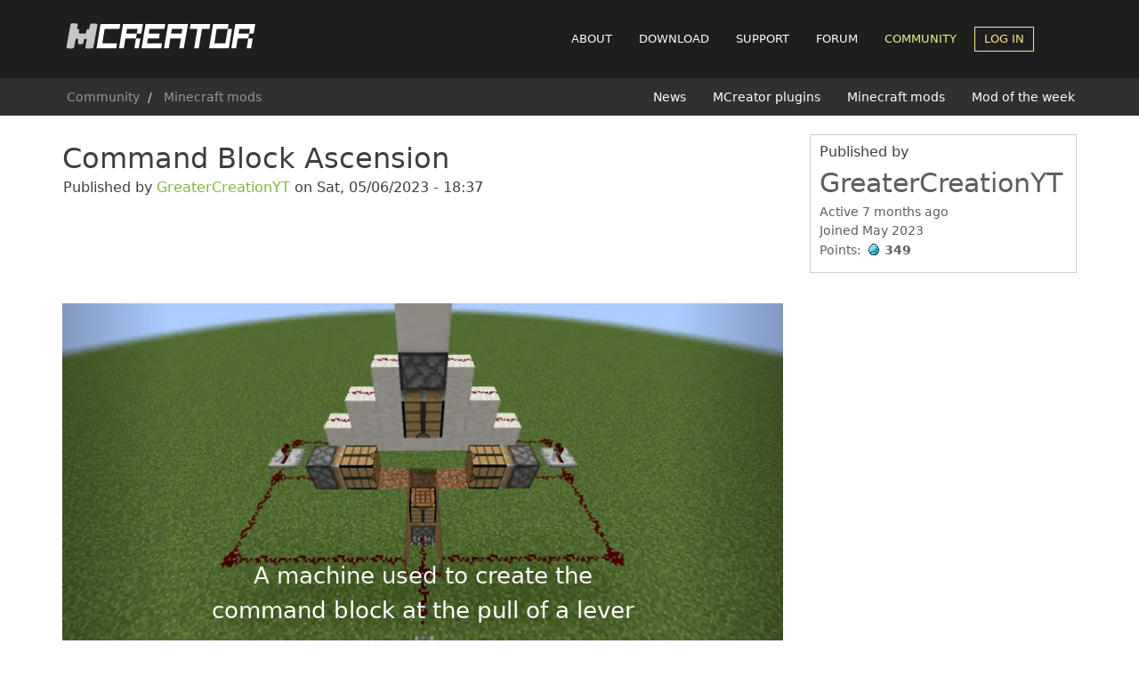

--- FILE ---
content_type: text/html; charset=UTF-8
request_url: https://mcreator.net/comment/231944
body_size: 26461
content:
<!DOCTYPE html>
<html  lang="en" dir="ltr">
  <head>
        <link rel="preconnect" href="https://cdn.mcreator.net" crossorigin>
        <link rel="preconnect" href="https://pagead2.googlesyndication.com" crossorigin>
    <link rel="preconnect" href="https://googleads.g.doubleclick.net" crossorigin>

    
    <meta charset="utf-8" />
<script async>!function(){var e=window.location.hostname,t=document.createElement("script"),n=document.getElementsByTagName("script")[0],a="https://cmp.inmobi.com".concat("/choice/","MH8trVM4TdTZW","/",e,"/choice.js?tag_version=V3"),p=0;t.async=!0,t.type="text/javascript",t.src=a,n.parentNode.insertBefore(t,n),function(){for(var e,t="__tcfapiLocator",n=[],a=window;a;){try{if(a.frames[t]){e=a;break}}catch(e){}if(a===window.top)break;a=a.parent}e||(!function e(){var n=a.document,p=!!a.frames[t];if(!p)if(n.body){var s=n.createElement("iframe");s.style.cssText="display:none",s.name=t,n.body.appendChild(s)}else setTimeout(e,5);return!p}(),a.__tcfapi=function(){var e,t=arguments;if(!t.length)return n;if("setGdprApplies"===t[0])t.length>3&&2===t[2]&&"boolean"==typeof t[3]&&(e=t[3],"function"==typeof t[2]&&t[2]("set",!0));else if("ping"===t[0]){var a={gdprApplies:e,cmpLoaded:!1,cmpStatus:"stub"};"function"==typeof t[2]&&t[2](a)}else"init"===t[0]&&"object"==typeof t[3]&&(t[3]=Object.assign(t[3],{tag_version:"V3"})),n.push(t)},a.addEventListener("message",(function(e){var t="string"==typeof e.data,n={};try{n=t?JSON.parse(e.data):e.data}catch(e){}var a=n.__tcfapiCall;a&&window.__tcfapi(a.command,a.version,(function(n,p){var s={__tcfapiReturn:{returnValue:n,success:p,callId:a.callId}};t&&(s=JSON.stringify(s)),e&&e.source&&e.source.postMessage&&e.source.postMessage(s,"*")}),a.parameter)}),!1))}(),function(){const e=["2:tcfeuv2","6:uspv1","7:usnatv1","8:usca","9:usvav1","10:uscov1","11:usutv1","12:usctv1"];window.__gpp_addFrame=function(e){if(!window.frames[e])if(document.body){var t=document.createElement("iframe");t.style.cssText="display:none",t.name=e,document.body.appendChild(t)}else window.setTimeout(window.__gpp_addFrame,10,e)},window.__gpp_stub=function(){var t=arguments;if(__gpp.queue=__gpp.queue||[],__gpp.events=__gpp.events||[],!t.length||1==t.length&&"queue"==t[0])return __gpp.queue;if(1==t.length&&"events"==t[0])return __gpp.events;var n=t[0],a=t.length>1?t[1]:null,p=t.length>2?t[2]:null;if("ping"===n)a({gppVersion:"1.1",cmpStatus:"stub",cmpDisplayStatus:"hidden",signalStatus:"not ready",supportedAPIs:e,cmpId:10,sectionList:[],applicableSections:[-1],gppString:"",parsedSections:{}},!0);else if("addEventListener"===n){"lastId"in __gpp||(__gpp.lastId=0),__gpp.lastId++;var s=__gpp.lastId;__gpp.events.push({id:s,callback:a,parameter:p}),a({eventName:"listenerRegistered",listenerId:s,data:!0,pingData:{gppVersion:"1.1",cmpStatus:"stub",cmpDisplayStatus:"hidden",signalStatus:"not ready",supportedAPIs:e,cmpId:10,sectionList:[],applicableSections:[-1],gppString:"",parsedSections:{}}},!0)}else if("removeEventListener"===n){for(var i=!1,o=0;o<__gpp.events.length;o++)if(__gpp.events[o].id==p){__gpp.events.splice(o,1),i=!0;break}a({eventName:"listenerRemoved",listenerId:p,data:i,pingData:{gppVersion:"1.1",cmpStatus:"stub",cmpDisplayStatus:"hidden",signalStatus:"not ready",supportedAPIs:e,cmpId:10,sectionList:[],applicableSections:[-1],gppString:"",parsedSections:{}}},!0)}else"hasSection"===n?a(!1,!0):"getSection"===n||"getField"===n?a(null,!0):__gpp.queue.push([].slice.apply(t))},window.__gpp_msghandler=function(e){var t="string"==typeof e.data;try{var n=t?JSON.parse(e.data):e.data}catch(e){n=null}if("object"==typeof n&&null!==n&&"__gppCall"in n){var a=n.__gppCall;window.__gpp(a.command,(function(n,p){var s={__gppReturn:{returnValue:n,success:p,callId:a.callId}};e.source.postMessage(t?JSON.stringify(s):s,"*")}),"parameter"in a?a.parameter:null,"version"in a?a.version:"1.1")}},"__gpp"in window&&"function"==typeof window.__gpp||(window.__gpp=window.__gpp_stub,window.addEventListener("message",window.__gpp_msghandler,!1),window.__gpp_addFrame("__gppLocator"))}();var s=function(){var e=arguments;typeof window.__uspapi!==s&&setTimeout((function(){void 0!==window.__uspapi&&window.__uspapi.apply(window.__uspapi,e)}),500)};if(void 0===window.__uspapi){window.__uspapi=s;var i=setInterval((function(){p++,window.__uspapi===s&&p<3?console.warn("USP is not accessible"):clearInterval(i)}),6e3)}}();</script>
<meta name="description" content="This mod is partnered with Kinetic Hosting! Kinetic Hosting is an online server hosting platform that supports a variety of games, including Minecraft! Hosting your very own server is as cheap as 4 dollars!You can even get a discount using my code: GreaterCYT for 15% off your first month using the service!Be sure to enjoy your new server." />
<meta name="abstract" content="MCreator is open source software used to make Minecraft Java Edition mods, Bedrock Edition Add-Ons, resource packs, and data packs using an intuitive easy-to-learn interface or with an integrated code editor. It is used worldwide by Minecraft players, mod developers, for education and by STEM workshops." />
<meta name="keywords" content="mod maker,minecraft mod maker,game server,game design,mods,free download,mod maker,mod download,minecraft forge,computer games" />
<meta name="viewport" content="width=device-width, initial-scale=1.0" />
<script async src="//cdn.mcreator.net/sites/default/files/google_analytics/gtag.js?t94m61"></script>
<script>window.dataLayer = window.dataLayer || [];function gtag(){dataLayer.push(arguments)};gtag("js", new Date());gtag("set", "developer_id.dMDhkMT", true);gtag("config", "G-ZHWV4L0SPX", {"groups":"default","page_placeholder":"PLACEHOLDER_page_location","allow_ad_personalization_signals":false});</script>
<script>var ct_check_js_val = '8cf13302febdeae7aa69edc902bfda2c';var drupal_ac_antibot_cookie_value = 'c4791310e78e9840aa66ca045c0e76762d33cbd8d528c26e6b6635ea99491569';var ct_use_cookies = 1;var ct_use_alt_cookies = 0;var ct_capture_buffer = 0;var ct_use_bot_detector = 1;</script>
<script type="application/ld+json">{
    "@context": "https://schema.org",
    "@graph": [
        {
            "@type": "WebPage",
            "@id": "https://mcreator.net/modification/96798/command-block-ascension",
            "description": "This mod is partnered with Kinetic Hosting!\nKinetic Hosting is an online server hosting platform that supports a variety of games, including Minecraft!\nHosting your very own server is as cheap as 4 dollars!You can even get a discount using my code: GreaterCYT for 15% off your first month using the service!Be sure to enjoy your new server."
        }
    ]
}</script>
<link rel="icon" href="//cdn.mcreator.net/themes/mcreator/favicon.ico" type="image/vnd.microsoft.icon" />
<link rel="canonical" href="https://mcreator.net/modification/96798/command-block-ascension" />
<link rel="shortlink" href="https://mcreator.net/node/96798" />


    <meta name="theme-color" content="#8be05f">
    <meta name="robots" content="max-image-preview:large">

    <link rel="apple-touch-icon" sizes="180x180" href="https://cdn.mcreator.net/image/apple-touch-icon.png">
    <link rel="icon" type="image/png" sizes="32x32" href="https://cdn.mcreator.net/image/favicon-32x32.png">
    <link rel="icon" type="image/png" sizes="16x16" href="https://cdn.mcreator.net/image/favicon-16x16.png">

    <title>Command Block Ascension | MCreator</title>

    <link rel="stylesheet" media="all" href="//cdn.mcreator.net/sites/default/files/css/css_gySERov9j7VhCozwVAG4liU-DEpd-67lZALchELkBfA.css?delta=0&amp;language=en&amp;theme=mcreator&amp;include=eJxty-0KwjAMheEbqssllXTLumq6lCR12937BQrqnxfOA4d257JeYNLekAd6zTAzZnhk-DMjnnEPdVRCFwXsvog2XOljmSUhn8yP-yG_PdZiIzSVrGT2xbagUrDDnCokNArXQpvBs0OVqTOFjdIsWmMScXPFBj9yA-o6Utk" />
<link rel="stylesheet" media="all" href="//cdn.mcreator.net/sites/default/files/css/css_KXjk7EwZK4mTAEQdr7vnzGhalXK1ybyux9dHxxmR4wI.css?delta=1&amp;language=en&amp;theme=mcreator&amp;include=eJxty-0KwjAMheEbqssllXTLumq6lCR12937BQrqnxfOA4d257JeYNLekAd6zTAzZnhk-DMjnnEPdVRCFwXsvog2XOljmSUhn8yP-yG_PdZiIzSVrGT2xbagUrDDnCokNArXQpvBs0OVqTOFjdIsWmMScXPFBj9yA-o6Utk" />

    <script src="//cdn.mcreator.net/sites/default/files/js/js_pCDWrIK-9dwOfA6nNEX1qyraAIT_cwrSlNM5cTpNpbo.js?scope=header&amp;delta=0&amp;language=en&amp;theme=mcreator&amp;include=[base64]"></script>

  </head>
  <body class="page-id-96798 path-node page-node-type-modification">
        <script>function shouldUseDarkMode(){return localStorage.getItem("darkmode")==="enabled"}shouldUseDarkMode()&&document.body.classList.add("darkmode");</script>
    <a href="#main-content" class="visually-hidden focusable skip-link">
      Skip to main content
    </a>
    
      <div class="dialog-off-canvas-main-canvas" data-off-canvas-main-canvas>
                        <header class="navbar navbar-default" id="navbar">

            <div class="container">

    <div class="navbar-header">
          <div class="region region-navigation">
                <a class="logo navbar-btn pull-left" href="/" title="Home" rel="home">
            <img src="//cdn.mcreator.net/themes/mcreator/logo.svg" alt="Home" width="220" height="36" />
        </a>
            
  </div>

                    <button type="button" class="navbar-toggle collapsed" data-toggle="collapse" data-target="#navbar-collapse">
                <span class="sr-only">Toggle navigation</span>
                <span class="icon-bar top-bar"></span>
                <span class="icon-bar middle-bar"></span>
                <span class="icon-bar bottom-bar"></span>
            </button>
            </div>

    <div id="navbar-other">
        <div class="search-nav" id="search-nav-div">
            <form action="/search/content">
                <input name="keys" id="search-nav-input" aria-label="Search content">
            </form>
        </div>

        <div class="search-button search-open">
            <svg width="24" height="24">
                <use href="//mcreator.net/image/sprite.svg#search"></use>
            </svg>
        </div>
    </div>

            <div id="navbar-collapse" class="navbar-collapse collapse">

              <div class="region region-navigation-collapsible">
    <nav role="navigation" aria-labelledby="block-mcreator-main-menu-menu" id="block-mcreator-main-menu">
            
  <h2 class="visually-hidden" id="block-mcreator-main-menu-menu">Main navigation</h2>
  

        
      <ul class="menu menu--main nav navbar-nav">
                      <li class="about first">
                                        <a href="/about" title="About" data-drupal-link-system-path="node/6">About</a>
              </li>
                      <li class="download">
                                        <a href="/download" data-drupal-link-system-path="download">Download</a>
              </li>
                      <li class="support">
                                        <a href="/support" data-drupal-link-system-path="support">Support</a>
              </li>
                      <li class="forum">
                                        <a href="/forum" data-drupal-link-system-path="forum">Forum</a>
              </li>
                      <li class="community active active-trail">
                                        <a href="/community" class="active-trail" data-drupal-link-system-path="community">Community</a>
              </li>
                      <li class="log-in expanded dropdown last">
                                                                    <a href="/user/login" class="dropdown-toggle" data-toggle="dropdown" data-drupal-link-system-path="user/login">Log in <span class="caret"></span></a>
                        <ul class="dropdown-menu">
                      <li class="first last">
                                        <a href="/user/register" data-drupal-link-system-path="user/register">Register</a>
              </li>
        </ul>
  
              </li>
        </ul>
  

  </nav>

  </div>

        </div>
    
</div>

            
                <div class="header-below">
                    <div class="container">

                                                                                    <div class="header-breadcrumb">
                                      <div class="region region-breadcrumb-header">
        <ol class="breadcrumb">
          <li >
                  <a href="/community">Community</a>
              </li>
          <li >
                  <a href="/modifications">Minecraft mods</a>
              </li>
      </ol>


  </div>

                                </div>
                                                    
                                                                                    <div class="header-submenu">
                                      <div class="region region-submenu-header">
    <nav role="navigation" aria-labelledby="block-submenucommunity-menu" id="block-submenucommunity">
            
  <h2 class="visually-hidden" id="block-submenucommunity-menu">SUBMENU: Community</h2>
  

        
      <ul class="menu menu--submenu nav">
                      <li class="first">
                                        <a href="/news" data-drupal-link-system-path="news">News</a>
              </li>
                      <li>
                                        <a href="/plugins" data-drupal-link-system-path="plugins">MCreator plugins</a>
              </li>
                      <li>
                                        <a href="/modifications" data-drupal-link-system-path="modifications">Minecraft mods</a>
              </li>
                      <li class="last">
                                        <a href="/motw" data-drupal-link-system-path="motw">Mod of the week</a>
              </li>
        </ul>
  

  </nav>

  </div>

                                </div>
                                                                        </div>
                </div>

            
        </header>
    
    <div role="main" class="main-container container js-quickedit-main-content">
        <div class="row">
                                                            <div class="col-sm-12">
                        
                    </div>
                                    </div>
        <div class="row" id="main-content-region">
            
                        
            
            <section class="content-cont col-sm-8 sds">

                                                                            <div class="highlighted">  <div class="region region-highlighted">
    <div data-drupal-messages-fallback class="hidden"></div>

  </div>
</div>
                                    
                                                                            
                                    
                                                    <a href="#main-content" id="main-content" tabindex="-1" aria-label="Main content"></a>
                      <div class="region region-content">
        <h1 class="page-header">
<span>Command Block Ascension</span>
</h1>

  <article data-history-node-id="96798" class="modification full clearfix">

    
    
        

            <footer>
                        <div class="author">
                Published by 
<span><a title="View user profile." href="/user/728653/greatercreationyt">GreaterCreationYT</a></span>
 on 
<span><time datetime="2023-05-06T18:37:47+00:00" title="Saturday, May 6, 2023 - 18:37">Sat, 05/06/2023 - 18:37</time>
</span>
                
            </div>
        </footer>
    
    <div class="content">
        <div class="adsensead mobile-hide" style="margin-top: -15px; margin-bottom: 15px;">
    <ins class="adsbygoogle ad_banner"
         style="display:block"
         data-ad-client="ca-pub-4471283055234552"
         data-ad-slot="5746003828"
         data-ad-format="horizontal"
         data-full-width-responsive="true"></ins>
    <script>
        (adsbygoogle = window.adsbygoogle || []).push({});
    </script>
</div>
<div class="field field--name-field-images field--items field--carousel">
    <div id="field-carousel" class="carousel" data-interval="false" data-keyboard="false">
                    <ol class="carousel-indicators">
                                    <li data-target="#field-carousel"
                        data-slide-to="0" class="active"></li>
                                    <li data-target="#field-carousel"
                        data-slide-to="1"></li>
                                    <li data-target="#field-carousel"
                        data-slide-to="2"></li>
                                    <li data-target="#field-carousel"
                        data-slide-to="3"></li>
                                    <li data-target="#field-carousel"
                        data-slide-to="4"></li>
                                    <li data-target="#field-carousel"
                        data-slide-to="5"></li>
                            </ol>
        
        <div class="carousel-inner">
                            <div class="item active">
                                                                    <picture>
                  <source srcset="//cdn.mcreator.net/sites/default/files/styles/modification_slider_pi/public/2023-05/2023-05-05_22.12.34.webp?itok=1al2vUGH 1x" type="image/webp" width="800" height="430"/>
              <source srcset="//cdn.mcreator.net/sites/default/files/styles/modification_slider_pi/public/2023-05/2023-05-05_22.12.34.png?itok=1al2vUGH 1x" type="image/png" width="800" height="430"/>
                  <img loading="eager" fetchpriority="high" srcset="//cdn.mcreator.net/sites/default/files/styles/modification_slider_pi/public/2023-05/2023-05-05_22.12.34.png?itok=1al2vUGH 1x" width="800" height="430" src="//cdn.mcreator.net/sites/default/files/styles/modification_slider_pi/public/2023-05/2023-05-05_22.12.34.png?itok=1al2vUGH" alt="A machine used to create the command block at the pull of a lever" class="img-responsive" />

  </picture>


                                        <div class="carousel-caption">
                        <span>A machine used to create the command block at the pull of a lever</span>
                        <p></p>
                    </div>
                </div>
                            <div class="item">
                                                                    <picture>
                  <source srcset="//cdn.mcreator.net/sites/default/files/styles/modification_slider_pi/public/2023-05/2023-05-05_22.01.23.webp?itok=oyycN5s4 1x" type="image/webp" width="800" height="430"/>
              <source srcset="//cdn.mcreator.net/sites/default/files/styles/modification_slider_pi/public/2023-05/2023-05-05_22.01.23.png?itok=oyycN5s4 1x" type="image/png" width="800" height="430"/>
                  <img loading="lazy" srcset="//cdn.mcreator.net/sites/default/files/styles/modification_slider_pi/public/2023-05/2023-05-05_22.01.23.png?itok=oyycN5s4 1x" width="800" height="430" src="//cdn.mcreator.net/sites/default/files/styles/modification_slider_pi/public/2023-05/2023-05-05_22.01.23.png?itok=oyycN5s4" alt="Recipe for the bottom Crafting Table required to make the Command Block" class="img-responsive" />

  </picture>


                                        <div class="carousel-caption">
                        <span>Recipe for the bottom Crafting Table required to make the Command Block</span>
                        <p></p>
                    </div>
                </div>
                            <div class="item">
                                                                    <picture>
                  <source srcset="//cdn.mcreator.net/sites/default/files/styles/modification_slider_pi/public/2023-05/2023-05-05_22.04.21.webp?itok=YYuLQD7n 1x" type="image/webp" width="800" height="430"/>
              <source srcset="//cdn.mcreator.net/sites/default/files/styles/modification_slider_pi/public/2023-05/2023-05-05_22.04.21.png?itok=YYuLQD7n 1x" type="image/png" width="800" height="430"/>
                  <img loading="lazy" srcset="//cdn.mcreator.net/sites/default/files/styles/modification_slider_pi/public/2023-05/2023-05-05_22.04.21.png?itok=YYuLQD7n 1x" width="800" height="430" src="//cdn.mcreator.net/sites/default/files/styles/modification_slider_pi/public/2023-05/2023-05-05_22.04.21.png?itok=YYuLQD7n" alt="Recipe for the top Crafting Table required to make the Command Block" class="img-responsive" />

  </picture>


                                        <div class="carousel-caption">
                        <span>Recipe for the top Crafting Table required to make the Command Block</span>
                        <p></p>
                    </div>
                </div>
                            <div class="item">
                                                                    <picture>
                  <source srcset="//cdn.mcreator.net/sites/default/files/styles/modification_slider_pi/public/2023-05/2023-05-05_22.07.36.webp?itok=HPBZpvwo 1x" type="image/webp" width="800" height="430"/>
              <source srcset="//cdn.mcreator.net/sites/default/files/styles/modification_slider_pi/public/2023-05/2023-05-05_22.07.36.png?itok=HPBZpvwo 1x" type="image/png" width="800" height="430"/>
                  <img loading="lazy" srcset="//cdn.mcreator.net/sites/default/files/styles/modification_slider_pi/public/2023-05/2023-05-05_22.07.36.png?itok=HPBZpvwo 1x" width="800" height="430" src="//cdn.mcreator.net/sites/default/files/styles/modification_slider_pi/public/2023-05/2023-05-05_22.07.36.png?itok=HPBZpvwo" alt="Recipe for the left Crafting Table required to make the Command Block" class="img-responsive" />

  </picture>


                                        <div class="carousel-caption">
                        <span>Recipe for the left Crafting Table required to make the Command Block</span>
                        <p></p>
                    </div>
                </div>
                            <div class="item">
                                                                    <picture>
                  <source srcset="//cdn.mcreator.net/sites/default/files/styles/modification_slider_pi/public/2023-05/2023-05-05_22.11.28.webp?itok=V8iMvQ8w 1x" type="image/webp" width="800" height="430"/>
              <source srcset="//cdn.mcreator.net/sites/default/files/styles/modification_slider_pi/public/2023-05/2023-05-05_22.11.28.png?itok=V8iMvQ8w 1x" type="image/png" width="800" height="430"/>
                  <img loading="lazy" srcset="//cdn.mcreator.net/sites/default/files/styles/modification_slider_pi/public/2023-05/2023-05-05_22.11.28.png?itok=V8iMvQ8w 1x" width="800" height="430" src="//cdn.mcreator.net/sites/default/files/styles/modification_slider_pi/public/2023-05/2023-05-05_22.11.28.png?itok=V8iMvQ8w" alt="Recipe for the Right Crafting Table required to make the Command Block" class="img-responsive" />

  </picture>


                                        <div class="carousel-caption">
                        <span>Recipe for the Right Crafting Table required to make the Command Block</span>
                        <p></p>
                    </div>
                </div>
                            <div class="item">
                                                                    <picture>
                  <source srcset="//cdn.mcreator.net/sites/default/files/styles/modification_slider_pi/public/2023-05/2023-05-05_22.14.35.webp?itok=63eJj6JQ 1x" type="image/webp" width="800" height="430"/>
              <source srcset="//cdn.mcreator.net/sites/default/files/styles/modification_slider_pi/public/2023-05/2023-05-05_22.14.35.png?itok=63eJj6JQ 1x" type="image/png" width="800" height="430"/>
                  <img loading="lazy" srcset="//cdn.mcreator.net/sites/default/files/styles/modification_slider_pi/public/2023-05/2023-05-05_22.14.35.png?itok=63eJj6JQ 1x" width="800" height="430" src="//cdn.mcreator.net/sites/default/files/styles/modification_slider_pi/public/2023-05/2023-05-05_22.14.35.png?itok=63eJj6JQ" alt="The Command Block." class="img-responsive" />

  </picture>


                                        <div class="carousel-caption">
                        <span>The Command Block.</span>
                        <p></p>
                    </div>
                </div>
                    </div>

                    <a class="left carousel-control" href="#field-carousel" data-slide="prev">
                <svg class="icon-prev" style="width: 40px; height: 40px">
                    <use href="//mcreator.net/image/sprite.svg#left"></use>
                </svg>
            </a>
            <a class="right carousel-control" href="#field-carousel" data-slide="next">
                <svg width="40" height="40" class="icon-next" style="width: 40px; height: 40px">
                    <use href="//mcreator.net/image/sprite.svg#right"></use>
                </svg>
            </a>
            </div>
</div><div class="field field--name-field-download-count"><div class="field--label">Downloads:</div><div class="field--item">906</div></div>

    


<div class="flag flag-upvote-modification js-flag-upvote-modification-96798 action-flag">
    <span class="upvote-mod-stats">Upvotes: <span class="field--item">2</span></span>
    </div>

<div class="socshare">
    <span class="lead">Share this:</span>
    <ul>
        <li>
            <a href="https://twitter.com/intent/tweet?url=https%3A%2F%2Fmcreator.net%2Fcomment%2F231944" target="_blank" rel="nofollow">
                <svg class="icon-twitter"><use href="//mcreator.net/image/sprite.svg#twitter"></use></svg>
            </a>
        </li>
        <li>
            <a href="https://www.facebook.com/sharer/sharer.php?u=https%3A%2F%2Fmcreator.net%2Fcomment%2F231944" target="_blank" rel="nofollow">
                <svg class="icon-facebook"><use href="//mcreator.net/image/sprite.svg#facebook"></use></svg>
            </a>
        </li>
        <li class="share-other">
            <span style="cursor: pointer;">
                <span id="shareother">Other</span>
            </span>
        </li>
    </ul>
</div>

<script>
    document.getElementById('shareother').addEventListener('click', async () => {
        if (navigator.share) {
            try {
                await navigator.share({
                    title: document.title,
                    url: document.location.href.split('#')[0]
                });
            } catch (e) {
            }
        }
    });
</script>
  <div class="field field--name-field-category field--type-entity-reference field--label-inline">
    <div class="field--label">Category</div>
              <div class="field--item"><a href="/modifications/category/technology-and-science-fiction" hreflang="en">Technology and science fiction</a></div>
          </div>

  <div class="field field--name-field-release-type field--type-list-string field--label-inline">
    <div class="field--label">Project status</div>
              <div class="field--item">Stable</div>
          </div>

  <div class="field field--name-field-license-type field--type-list-string field--label-inline">
    <div class="field--label">License</div>
              <div class="field--item">Creative Commons Attribution-NonCommercial 3.0</div>
          </div>

  <div class="field field--name-field-modification-type field--type-entity-reference field--label-inline">
    <div class="field--label">Modification type</div>
          <div class="field--items">
              <div class="field--item"><a href="/modifications/type/minecraft-forge-mod" hreflang="en">Minecraft Forge mod</a></div>
              </div>
      </div>

  <div class="field field--name-field-minecraft-version field--type-list-string field--label-inline">
    <div class="field--label">Supported Minecraft versions</div>
          <div class="field--items">
              <div class="field--item">1.18.2</div>
          <div class="field--item">1.19.2</div>
          <div class="field--item">1.19.4</div>
          <div class="field--item">1.20.1</div>
              </div>
      </div>
<p><a href="#moddownloads">Jump to downloads</a><br></p>
            <div class="field field--name-body field--type-text-with-summary field--label-hidden field--item"><h2><strong><u>This mod is partnered with Kinetic Hosting!</u></strong></h2>
<h3><br><strong>Kinetic Hosting is an online server hosting platform that supports a variety&nbsp;of games, including Minecraft!</strong></h3><h2><br><strong>Hosting your very own server is as cheap as <u>4 dollars!</u></strong><br><strong>You can even get a discount using my code: GreaterCYT for 15% off your first month using the service!</strong><br><strong>Be sure to enjoy your new server.</strong></h2>
<p><a href="https://www.kinetichosting.net/"><img src="https://i.imgur.com/pRe7obF.png"></a><br>
</p><hr><h2><br><em><strong><u>This mod requires Geckolib</u></strong></em></h2>
<p><a href="https://www.curseforge.com/minecraft/mc-mods/geckolib"><img src="image/jpeg;base64,/9j/4AAQSkZJRgABAQAAAQABAAD/2wCEAAkGBxMQEhISEBAVEhUPFRAQEBUVDw8QFRAVFREWFhUVFRUYHSggGBolGxUVITEhJSorLi4uFx8zODMtNygtLisBCgoKDg0OGhAQGi0lHyUtLS0tLS0tLS0tKy0tKy0tLS0tLS0tLS0tLS0tLS0tLS0tLS0tKy0tLS0tLS0tLS0tLf/AABEIAJoBSAMBIgACEQEDEQH/xAAcAAABBQEBAQAAAAAAAAAAAAADAQIEBQYABwj/xABIEAACAQMCAgYGBQcKBgMAAAABAgMABBESIQUxBhMiQVFhFCMycYGRQlKTodIHU3KSsdHhJDNDYoKDlKLB4hUWNFWy8GNkhP/EABoBAAIDAQEAAAAAAAAAAAAAAAIDAAEEBQb/xAAzEQACAgEDAgMHBAIBBQAAAAAAAQIRAxIhMUFRBBNhInGBkaHB8DKx0eGS8YIFIzNCUv/[base64]/VHyFUtyAWJHI0XTTSlHjgo7oDJNy2IpSm6KklKy/STpAbeQKu+Pao55VBXIVGLbpF9prtFRuC8SW5jDDGfpDwqx0USnatEaojMMb1530jvOtkIC4xXpjpsa8t4++JGwMbmsHj5PTFeo3DHcpZQaGKOsDNkgHA5nFNjh7ya5/[base64]/zMZ3+IrJlyqIOLxUJZo4V1ko303dX7l6fA94a/iHOaMe+RB/rQJOLW453EI980Q/1rxuDhdthf5NAeyuf5PDz7/o0+34bAXcG1gwBqU+i25x2h/V8xWZ+LS30/[base64]/jXjlrbjIyN69X6I6VgBJGxq/D/wDk27CHSkW7LjPlWG4/0u30RZGk4Y8quemnGxBHoQ9px91eSyXJLEnfJya1Z8z/AExLjCz1zojxPrlOp8n35rSha8j6G8aWGQZXma9hs8SKHHI71MOX2afJTg7oaq1590r6VTPcva2UyqkaIZZYVWVw7FsprJKx4wO4nfuqPxG7e7ubq3vJnxDNJHHbqephdNmQtpw0jFGU4YkbnakliVFCooRV5KqhQPcBWfN4zTLQk7/PmZ8uVRbiuSgazClmOS7+27M0kj/[base64]/Lx1ZdCM6ndAWAzjOBmtZwONer60Sdc8wUyyHmdtkA+iq52X499B5rxJySt8fH1/NzNmy+Wm+oFrPAdpXMssx1zynZnfGAR9VQNlA5AUxb8+xKd+SP9bybwbz7/wBsm7aqW73zmgxrX+o5zbk7YW6NVU+TsBn3b08XRXsscjuPeKmcDkxNn+o37RWqnCLYfG5XxcMmb2Yn95GgfNsVJlZoMJKulgB9JT3eIyK0E11VQkAu7u1hZQwlubdWBGcopBf/ACKwqsc5ZH7SVfH+Sl/3JKLXLBQ8RBIUYy3LtVJ/4oEyWAAHIsQO8Dv99bj8oPRO3is2mtLKGN7eSKZzFDGj9UreswQMkBTkj+rXn8c6I8MpjEyQSxTvHhT1sYzqAB2J0kkA88UvKkpxXR/yei8D/wBJ8Pl8JlbVzXD3tbdrp20+U/sSF6RLsE0yMdlVXUknzOcKO8sdgNzWj4H0lkt7OK1s0SZ4+s13Da1totcrvoi5NPp1acjCnA3pOP2EL3SSEJLbXUKz8OCxxpApUDrkZFA6x8HWC+dtQ+jVR0k4u9sgZI9Wdsk7L7xVatE/LxR3fV/b856HFa8h6Ibt9WXHD+mFxZTD06c3FvIH1OY41eGTTldOgewSNODnGpd6rpeLzcQAa8f1bYItoy0cK94EgB1Sn9I6f6tZUWN1d9q4cxod8EEE/wBju+Pyo9pemAlJW3XAz9bwIH3U2Wpw0qVvrQOXLkUKi7l1rmvlXyNdbcRFrNbXC4RIz6JMFVUUW8zAA4GAAkgRvcWrSS9JBHdGN27HInOwrAF/SI3TOkOChOkMcEYOx2qLfWssHVF5UmDsIs6XjkBCM2ojLAjCHv8ADalYZ+Wljb3v+/yw/CZta0ye5r/[base64]/WFXpl2KsLS58qD6Qn5xf1hThcJ+cU/2lqaZdi7Qa57UbKBuwCZ82IUftrYyOFYsoweWRtqA5BhyP7fOsUt0mUBdQOshLHWuwVwxz8qu5eLwn+ni+2T99BLFJ0qfX61/BzfG/qSLWa5DeVVl0ahS8Ui/PR/ar++o8nEk5GRPLLrtTceFrgzxi+xb8IjGrURnHL393/vurpIeomJAwkisynkFOpcp9+R5e41FtuJwrgdfF9qn76LxPiVvJBIplhcgakXrlJLruuMHPPw7iaqSlr4dPYXB3Ldc7DpLxfrD5irL8m8Qn4pb756hLic8j/R9WM/GX7qzcfEIQo0tGgI3XKLjyYUXhPGzazLc200ayR5G7rolQkFopN91OB5ggHup0YNXsaMNRmnJOkfSJWvM7j8mMgnkEE8UNvq1wgxPLLEG3aMDKrpBzpJJ2IHdvpuCflA4fcwpK13DbsdnimuIo3jYcxuRqHgw2I+VTv+cOHf9xtP8Zb/AIqCUb2kjuYs2TE9WOVP0/P9copP+QVjsHtIp5HdZPSrZ5erxBONxoCqNKMcgjfZ28awLSC4iZZE0ntRyxncxSKSrofcQRXrP/OHDv8AuNp/jLf8Vee9M4raS5a4sOI8P/lCj0hJb+NAJFwFkXTnJZdiNvZB76CeNyp9UYvE4XkSceUZQRXGNLzBVTshlGZXA5FidgfnVbx2aJ8dsFlI5b/AkbD/AN8KsOkMNvDEA1+l5PLnswSKtrar3s7A5kfwXK+JGNjB4VPbxrhpYW1cw0q/tBBzTVBxWr9lRilDymnLnsvuW/B/Z+Jp/HXJlt07lWaU+/Cov/k1La8NQgNbymPOCoBDxkc9hgqB7l+NQOIu8NwpumRdUYSJlKqpCuWbV2jpO4+XdyrIkpZbXrt14+T+DA8JjrNqvuSFFCYU0cQh/PR/aJ++ii6tyDm4iB8OtQf603S10OwluDAp6igLfw5/no/tE/fTjxGH89H9on76jjLsw0vUKx8KVXI5UBr2Lb1qDO47a7/fRIZ1cZVlbGx0sGx8qFxfYO7Q4ue6iiXUACdxQSK4VTRE0iRnAoRk8RtTCxpmcd9DpGLIGOk70hNDDGmk1KL1jSd66nKmaWpaIoyfCKEE09Vq0m4M8cCTsV0yHCjO/wAqm8M6LzTwtOuAi5zk+FOoxtblABT9NPKdojwOKJj7qpF1SI8i4FBVaPdNQlqMNKh0aZNajoVb6evnEPWZItoz1XWaNKF5GAII9oxDl3Gsx1gUFj9EE/KtVa9E0SJTLc3kTCMTT6JUSND1euTHZ7txnPdWbxM4rHT6+l8c/nYTnl7NXX5+choI/SOLRK6qV4fB1kw6pFDSEasEKAMhpYx/dHzNakzKqu76FWNHkduoiOlUXJOAu9YLojqS1nnOdVxLGmWbJ0Rdoknmcu2k/o1M6Q8UIsZ3Y4M5itUxnlvJJ81GPjSsvhXOaimqTUPjav6ylt0SMcst5Y4k3tz+e5IuD0mswcrOu/MehH8FUvTTjkNzbJBakNJLLGGPo/[base64]/szY8scjbcn839iU3Sq0WOT1gdtD9WvomnLaTgElPHHfQugIWOxh7K6p5LmTJRWJCFY+ZB+rWJ6V8PWzn6mNnYCON21sjMGbORlQBjGn761/CL0QW1nGdh6MsvIk5ldnPL3k1oyeHxrCvLt63e9dIvsu7HZMjx4+e3V9/f6Gj4hxOG3VGndI+tLhP5Mr504z7KnHtCs90i6QWb2twscgaSRCigWhjG5G+dAweffVD06uDoshnfRdOf7yZcfctZMy5pvh/AY2lNt3b4qtpNLpfRdQ8epxjLfhdX/J7D0ZCrZWgCpkwhmzEjElmY7kjzqs6TorcQ4SCqjUx1YVRq9cvMAYOwpbOcRQ2Rzj+RWuRuckpqP7am2XG3ZNTEDRywgOnv78nvrJHHO3lS5v0/Va7eol+KUMslKyaBiQKVTGQP5mLcavdWb6DSBZeKAqp0zrpJRW0+vuBtkcthVrxS7vetYWtrbSxdgxu02HYlFLZHWj6eocu6sx0WchuJmXsP1kLSBTsri4m1KDvkaiR7qmHHeOXG+nhpv9a5Sd/MLTPFCbuzez3CRxvLKURItGo+jo/tMFGyrnmR86iXvEQiRyII2SYB0JgQalIyDjAI5cjWeur1pLW9DfmFIAzgaJQ1SuF3oFtYsx2Nu0fIndJSOXzq4+GUH7SunVd/ZuuLu73FPJKWDWpNO6u33943i8Spxjh8gRcSxBWGhcM2Z0Jxy+mtaezlVnUMiEEhWHUw9+3hWI49OVk4PKD7E7qT5C6iIH6pNX3EZyrSMNuqmPLPJXBB+VVl8O5KEPRxv3Tkg8udqEMi9/0TM3wy4FvCQ52tzJEe8kxSMgAHeTgbedD6KcSeXiL9aBl4poo0IVhHoIcKM7EjS+fMmtBwTo+Jbq8ldgRBcO8MeMgSSqJTI3jgSYXw3PhWLsf5NxVAeSXWg/oyOUz+q+a3uKyYZS6uN/S1X5uPj4fTcu916JnpFxpnjkgZVBuI5oUxDGCGMbaSCBsaqvyfXQfh6YVcwyyxMTGjE6sSruR4OR8K64vOrkAY4aGbuBwQrEHf9HNV3RyUwT8Utxjst6RGvdpWU6v8kifKsXkPy3FdXF+nLjfynH5PuZ8GaUsc03uvz90au/vIoYzJOURAQmoWyvgkEjZVJHI78qIsojOGVHBAKHqYgGBAIPLPI1U8Q0XET28msrKFPqxlxocMCOyf2cjR7eZI0hjYPoiWOL1gIcqvZBOw7u/HdWd4dlt+3HSut3ae/YF5fZtSer4/6KW2T0fiN9BGq4ukW7t8oknJtbKisDzDzDb82KTpNadXLBLpIFzG0MnqxHmWIlg2gAacqzjl/R/E1PTNZuuimnRYoo5PR1mt5QXaPUzdzMVbRrIyPpHarPjHRdY45JI57uR7YGZBLKksbiM5bGFG5TVg5rWmoyxzcuVT68JLdp7dG/[base64]/PvOlfka7pLxlZ5LZtDCGBwzrkEtllJGPcuPiaDTkeaO3sr3b9a9Oi6U+pinkby10Lq5h6mK3t+RgiXrAO+WT1kn3tSX3CZZ24fGEJhVhPcN2dPakU4IJznQpH9qg3HF4JGZ2EmXOo+sixv4dnlQTf231H+0i/DQqM9EVumrb2T3adv8AUurdHPjKccryVd/nYtJrlp5jhj618DBOwZsD7sVE4fc9Zf8AE7nO0avap5FnWFSPhE3zodtxeCNldVcsu66pEIzjAzhaqOjXEUjjnjmV2d5FdyrKpOkbZyPrFj8RRSxtraLpJKtrrUr69opfELCpQhNvl/e/uzR8LRgzvGpZo4p3RR3vp0qB7y1UcfDOKEDsXB//AEH8dSW4lb98c32kP4adFxS3UhlWYEEEduLYg7H2at63JyUea5inx/yXcHDKWKOnTfx/oznHuGXUI626jddfZDO6uWIUnGdRPIfdWw4smhxHy6mOGEf2Yx++qbpVxlZxbhUISORnlyQS7HTv7yA/zqwveNQSOztHLljk4kixy7tqtPI9MpR4UuPeq69k38UO8TeSEUvyiL0p4NcztbmKFnVLWFcjQMMWdmG5HitZ7iXA7m2TXPA0ak6ASyEFiCQNie5T8q0g4hbfm5f14vw1D6UcTSW2SGJCgSUOSSDk9S65OBz3q8MssHGFbXvt62//AGf7B4M0toOP1NDxE6epX6lvbJ8ohTWuY0uLS26jV6VHHLI3XTLgsz5woOPoffUSbjUDsGaOTOE21xhcBQBzHl41XXvGFPELadUIWGNEC5Hc03L9cfKkqGR44wSaqL61vpdcPvuZ8cIvJKUld3/JorCRsppXsJKgJzyy+wqq4Jgy8YB75cj4Xkv76sE6VwgjTAVK5C7qMajlse81n+DcTVZ70sjFblnOAwBX17NzI86mnJJuTjXHb/7i+/ZWFjhpxzj6fvsXEELPHdRoMtJbzKg27TdnSPnQ7ZHitbaGUaXi9I1KSCVDysy8vEGhvxG270k+0i/[base64]/WLxtGR80j+dB4bx5EihWRJCUiihcB10uq+yGBFQuknFkmktOpjKNA2pRkYxrVhy5boT86VDFOow0tVFxvpVbP/JJicMayy7Oy/wCE3ZjnjLE9lurbc7A9lv202xtbhIruO46xhHKslvI8nWF0BZGGSScadLYPeTUC44rbszMYpcsSxw8WMk58KF/xG2/Nz/rxfho5RlOSnpp7dE+Hez1Lu0+eRGPXHG4VafqTbuIS211CDq9WLhNvpwnUQB4lcigdHuDelQRyNfXS69aFVnJVSrEEYJ5Ywfcak2/SO3TBFuRpG7EpkjGDkjxqp6K8ZW2SVGjYxvJ1kQDAMu2k6s+QT4qaCccsoypO7T6W9qf7J16M0YnKGJpPdffoFhiMReBt/R3aLPio3jb4oVNGAFBuL5Z7h5I1KqUjSTJBzImQCCOfZ0g/[base64]/1B+v8AwpohkL6woG2GGv2vu93yowNPV8VPMYTwQXCB9XJ9Qfr/AMKURSfUH6/8KkK57hRwfGp5kmA8MOxXSWsjArpXfB9vlj4UVLSbAGlTgAZ6znj4VPDgU4SUVzZPKjXBX+hTfUX7T+Fc3DJpBoCr2iMes/hVrkmrzhMiCSHYE99Pgr5BeOK3orbboDxB1UiOHGABmcgnA8NFOm/JxxHUrlIBp2/6k7/5K9htmwop8zZFTTuUoR7Hjq/k/wCIZHq4f8SfwUJPyd8QjLHRDlzn/qDtuT9Tzr2pTy8qBM2Wx41ElwRwjXB40OhF9nT1cWR/9j/bTj0Ev/zcP+IP4K9aMWGZqFcNim+XFgaY9jyWboHfPpGmHsnOPSDvy/q11x0RvVPajiH9/wD7a9IFx2hU28j1geNF5MVySovoeQN0buh9CP7b/bUe56PXBK6lTC7463n/AJa9IvoGXuqBNFtnHzongjyiJRXQw0nCbgblE3/+X/bQU4TOGLlUJOw9ZjSPLatPcNjYUwvtS54aWwcccOxnm4fP9RPtf4UM2M31F+0/[base64]/pDz3qT/wAFjHtTDI51WxXDDbOPjTHk880WhE1PglXUUKDC5Y+NRQfAUhahkmr0ol9w/WVwehqhoyLii0lN0OANFAoeaeDRqIOrYerVZ8Il9ahxnBG1VINS+HSlZFK8wadGIDex7JBJkA+VF11TcLuWMa6uZqaZedMcQLJhlpjPk5qKZab1vKq0Fk1mB/[base64]/mV+FT2+jWmhZMMm/wA6YX2oH0j8aQcjUohIMm/vrtf3VHb6NIfa+FRIokNJ/Ghdb/Cg9xoT8hRUDZJeXNZnpL3Hx2q8NUnSL2RRJFGbLUMNSNTajGBdVcaCKeKCQURabmlahmktBoIGpQ1CFOHKkyQSH5pQaHThQBILqpNVMpDQsKx+quoS866qos//2Q==" width="787"></a><br>
</p><hr>
<p><br>Thank you for taking a look at my mod; Command Block Ascension! It was a lot of fun to make, and I hope you have a fun time playing with it! This mod was inspired by the TellTale Games story game: Minecraft: Story Mode<br>I was hoping to make this mod compatible with other mods, such as: Cracker's Wither Storm, Ultimate Eversource, and other Minecraft: Story Mode-type mods so that the experience would be as close to Minecraft AND Minecraft: Story Mode as possible.<br>This mod WILL receive updates depending on community suggestions and bug reports, although I likely won't deal with incompatibility issues.</p>
<p>&nbsp;</p>
<p>This mod adds: A usable Command Block AND Structure Block, 5 blocks, 4 GUIs, 4 crafting recipes, 1 custom crafting machine, a multitude of command presets for the Command Block (more coming soon), &nbsp;5 new INSANELY OVERPOWERED tools (Plus a new enchantment unlike ANY other, which can only be obtained and used via omnipotence), and 7 new advancements!<br><br>Enjoy your adventures!<br><a href="https://www.curseforge.com/minecraft/mc-mods/command-block-ascension"><img src="https://i.imgur.com/QpUGRYW.png" alt="3-major-parts-of-game-that-are-now-usable-survival-minecraft-Command-Block-Ascension"></a></p>
<p>Final Achievement music made by MrIncognito (No available socials yet)</p></div>
      <a name="moddownloads"></a><div class="field-group-tabs-wrapper"><div data-vertical-tabs-panes><input class="vertical-tabs__active-tab" type="hidden" /><div class="js-form-wrapper form-wrapper form-item js-form-item panel panel-default" id="mod-download">

              <div class="panel-heading">
                          <a aria-controls="mod-download--content" aria-expanded="true" aria-pressed="true" data-toggle="collapse" role="button" class="panel-title" href="#mod-download--content">Downloads</a>
              </div>
      
            
    
    <div id="mod-download--content" class="panel-body panel-collapse collapse fade in">
            
  <div class="field field--name-field-modification-file field--type-file field--label-above">
    <div class="field--label">Minecraft mod files</div>
          <div class="field--items">
              <div class="field--item"><span class="file">
      <span class="file-icon">
          <span class="icon glyphicon glyphicon-file text-primary" aria-hidden="true"></span>
      </span>
      <span class="file-link">
          <a href="/modificationdl/96798/file/0/227386">CommandBlockAscension-1.18.2-1.8.0.jar</a>      </span>
      <span class="file-size">Uploaded on: 06/24/2023 - 00:49&nbsp;&nbsp;&nbsp;File size: 2.91 MB</span>
</span></div>
          <div class="field--item"><span class="file">
      <span class="file-icon">
          <span class="icon glyphicon glyphicon-file text-primary" aria-hidden="true"></span>
      </span>
      <span class="file-link">
          <a href="/modificationdl/96798/file/1/227387">CommandBlockAscension-1.19.2-1.8.0.jar</a>      </span>
      <span class="file-size">Uploaded on: 06/24/2023 - 00:49&nbsp;&nbsp;&nbsp;File size: 2.9 MB</span>
</span></div>
          <div class="field--item"><span class="file">
      <span class="file-icon">
          <span class="icon glyphicon glyphicon-file text-primary" aria-hidden="true"></span>
      </span>
      <span class="file-link">
          <a href="/modificationdl/96798/file/2/227388">CommandBlockAscension-1.19.4-1.8.0.jar</a>      </span>
      <span class="file-size">Uploaded on: 06/24/2023 - 00:49&nbsp;&nbsp;&nbsp;File size: 2.89 MB</span>
</span></div>
          <div class="field--item"><span class="file">
      <span class="file-icon">
          <span class="icon glyphicon glyphicon-file text-primary" aria-hidden="true"></span>
      </span>
      <span class="file-link">
          <a href="/modificationdl/96798/file/3/243679">CommandBlockAscension-1.20.1-1.8.0.jar</a> - <span class="file-desc">1.20.1 update!</span>      </span>
      <span class="file-size">Uploaded on: 03/03/2024 - 23:47&nbsp;&nbsp;&nbsp;File size: 2.9 MB</span>
</span></div>
              </div>
      </div>

          </div>
  
    
</div>
<div class="js-form-wrapper form-wrapper form-item js-form-item panel panel-default" id="edit-group-changelog">

              <div class="panel-heading">
                          <a aria-controls="edit-group-changelog--content" aria-expanded="false" aria-pressed="false" data-toggle="collapse" role="button" class="panel-title" href="#edit-group-changelog--content">Changelog</a>
              </div>
      
            
    
    <div id="edit-group-changelog--content" class="panel-body panel-collapse collapse fade">
            
  <div class="field field--name-field-changelog field--type-text-long field--label-above">
    <div class="field--label">Changelog</div>
              <div class="field--item"><p><strong>Updates</strong><br><em>Bug Fixes</em></p>
<p><s>Removals</s></p>
<p><u>Overall changes</u></p>
<hr>
<p><strong>The Finale Update</strong></p>
<p><s>Removed the "creative command block user" item</s></p>
<p><u>Added a new song for when you finally obtain the command block (Plays on pickup) called "The Final Achievement"</u></p>
<p><u>The Command Block can now be used in your offhand (for the enchant command)</u></p>
<hr>
<p><strong>Compression Crafting&nbsp;</strong></p>
<p><em>Pistons are now required in order to make the command block, as seen in Minecraft: Story Mode</em></p>
<hr>
<p><strong>Wither Storm Update</strong></p>
<p><u>Mod now has support for Cracker's Wither Storm Mod!</u></p>
<p><u>Added new GUI accessible whenever the Cracker's Wither Storm Mod is installed</u><br><u>4 new preset commands:</u></p>
<ul>
<li>Set Storm Phase - <u>Sets the phase of the Wither Storm</u></li>
<li>Set Storm Consumed Entities - <u>Sets how many entities the Wither Storm has consumed in it's current phase</u></li>
<li>Explode Storm - <u>Blows up the Wither Storm</u></li>
<li>Enchant Book - <u>Enchants any book in the main/off-hand &nbsp;of the player with the power of the Command Block</u></li>
</ul>
<hr>
<p><strong>The Order Update</strong></p>
<p><em>Fixed not being able to craft the Bottom Crafting Table with DoLimitedCrafting enabled</em><br><u>Added 4 new advancements:</u></p>
<ul>
<li><u>All Combatants Tremble (Gabriel The Warrior)</u></li>
<li><u>Sparking an Era of Invention (Ellegaard The Redstone Engineer)</u></li>
<li><u>Destructive Creativity (Magnus The Rogue)</u></li>
<li><u>Builder Of Worlds (Soren The Architect)</u></li>
</ul>
<hr>
<p><strong>Teleportation Presets update</strong></p>
<p><u>Added new Teleportation Presets to the Command Block Presets GUI</u></p>
<p><u>Added a new advancement for beating the game using the command block</u></p>
<hr>
<p><strong>Fixes and Extensions</strong></p>
<p>Added back the Order Of The Stone advancements, and added a new one.<br><u>Changed the "Builder Of Worlds" advancement to be a Cracker's Wither Storm Mod exclusive advancement.</u></p>
<p>Made it so that the game pauses whenever you are in the Command Block GUI (and presets)</p>
<p><em><strong><u>Update for 1.18.2 will come out soon</u></strong></em></p>
<hr>
<p><em><strong><u>I lied, this mod is now for 1.19.2 and up only.</u></strong></em></p>
<hr>
<p><strong>"Pazazz" Update</strong></p>
<p><u>Added new animation for when you create the Command Block. (This mod now requires Geckolib3)</u></p>
<p><u>Added new advancement and changed the functionality of the "Builder Of Worlds" advancement.</u></p>
<ul>
<li><u>Potions Master (Ivor)</u></li>
</ul>
<hr>
<p><strong>"Pazazzier" Update</strong></p>
<p><u>Made the animation for creating the Command Block a bit better, and closer to the animation in Minecraft: Story Mode</u><br><u>Made the Command Block (while building) glow.</u></p>
<hr>
<p><strong>Basic Update</strong><br><u>Added a new fail animation for when the command block fails to craft (Works with the kaboom gamerule)</u></p>
<p><u>Changed the textures for the Command Block Crafting Tables</u></p>
<p><u>Added a new Revive Storm preset for the Cracker's Wither Storm presets extension.</u><br><em>Cleaned up some code</em></p>
<hr>
<p><strong>Ultimate Weapons Update</strong></p>
<p><u>Added the Ultimate Sword</u></p>
<p><u>Added the Ultimate Axe</u></p>
<p><u>Added the Ultimate Pickaxe</u></p>
<p><u>Added the Ultimate Shovel</u></p>
<p><u>Added the Ultimate Hoe</u></p>
<p><u>Added the Ultimate Enchantment Book (likely going to change how it looks in the future)</u></p>
<p><u>Added the Ultimate Enchanting GUI (In the command block)</u></p>
<p><u>All Ultimate Weapons are compatible with Cracker's Wither Storm Mod, and can deal damage to the command block, however, are much more Minecraft: Story Mode Accurate, Meaning they have canon textures, and abilities. The Ultimate Weapons can kill ANYTHING in one hit, even if it has over 100,000 HP. They are also capable of destroying unbreakable blocks, such as bedrock, command blocks, structure blocks, and barrier blocks. Enjoy your new toys enchanted with the power of the command block itself.</u></p>
<hr>
<p><strong>Structure Block Ascension</strong></p>
<p><u>Added functionality to the structure block in survival (you're gonna have to break reality a bit to get it though)</u></p>
<p><em>Made it so you can push and pull the Command Block Crafters with sticky pistons</em></p>
<p><em>might've tweaked a few things? I can't remember exactly what I did LMFAO.</em></p>
<p>oh yeah, one more thing: <em><strong><u>UPDATE FOR THE 1.18.2 VERSION BABY LET'S GOOOOOOOOOOO</u></strong></em></p>
<hr>
<p><strong>Fixed and ready to play!</strong><br><u>Added a secret way to get the Structure Block (although it's not really a secret cus I'm gonna tell you right now: Break the Command Block while it's being built with one of your infinitely powerful tools!)</u></p>
<p><em>Made it so that whenever the Command Block breaks (this will also break reality a tiny bit, so be warned) while building, it will stop all sounds, and will not create the Command Block</em></p>
<p><em>Made it so that you can actually use the Structure Block in survival in ALL versions (1.18.2 kinda has a different way of using the /place command)</em></p>
<hr>
<p><strong>Finally ready for 1.20.1!</strong></p>
<p>After MONTHS of procrastination to do something so insanely simple, it's finally out for 1.20.1!!<br>&nbsp;</p>
</div>
          </div>

          </div>
  
    
</div>
</div>
</div><section id="node-modification-comment" class="comments">

  <a name="comment-form"></a>

  
  
  <a name="comments"></a>

  <div class="allcomments">
    

<article data-comment-user-id="764870" id="comment-275535" class="js-ajax-comments-id-275535 js-comment">

    <div class="comment-wrapper">

        <div class="comment-img">
            <article>
  
            <div class="field field--name-user-picture field--type-image field--label-hidden field--item">  <a href="/user/764870/gangiuch">  <picture>
                  <source srcset="//cdn.mcreator.net/sites/default/files/styles/thumbnail/public/default_images/avatar_2.webp?itok=irWI5rT3 1x" type="image/webp" width="90" height="90"/>
              <source srcset="//cdn.mcreator.net/sites/default/files/styles/thumbnail/public/default_images/avatar_2.png?itok=irWI5rT3 1x" type="image/png" width="90" height="90"/>
                  <img loading="lazy" srcset="//cdn.mcreator.net/sites/default/files/styles/thumbnail/public/default_images/avatar_2.png?itok=irWI5rT3 1x" width="90" height="90" src="//cdn.mcreator.net/sites/default/files/styles/thumbnail/public/default_images/avatar_2.png?itok=irWI5rT3" alt="MCreator User Profile Picture" class="img-responsive" />

  </picture>
</a>
</div>
      </article>

        </div>

        <div class="comment-content">
            <footer>

                <mark class="hidden" data-comment-timestamp="1733219375"></mark>

                <p>
                    
                    
                    
                    Submitted by <a title="View user profile." href="/user/764870/gangiuch">Gangiuch</a> on Tue, 12/03/2024 - 09:49

                    <a class="comment-permalink" href="/comment/275535/#comment-275535" title="Link to this comment">Permalink</a>
                </p>

                
            </footer>
            <div>
                                
            <div class="field field--name-comment-body field--type-text-long field--label-hidden field--item"><p>post the 1.20.1 update on modrinth!</p>
</div>
      <ul class="links inline list-inline"><li class="comment-forbidden"><a href="/user/login?destination=/modification/96798/command-block-ascension%23comment-form">Log in</a> or <a href="/user/register?destination=/modification/96798/command-block-ascension%23comment-form">register</a> to post comments</li></ul>
            </div>
        </div>

    </div>

</article>


<article data-comment-user-id="741852" id="comment-243081" class="js-ajax-comments-id-243081 js-comment">

    <div class="comment-wrapper">

        <div class="comment-img">
            <article>
  
            <div class="field field--name-user-picture field--type-image field--label-hidden field--item">  <a href="/user/741852/mikeymedo">  <picture>
                  <source srcset="//cdn.mcreator.net/sites/default/files/styles/thumbnail/public/default_images/avatar_2.webp?itok=irWI5rT3 1x" type="image/webp" width="90" height="90"/>
              <source srcset="//cdn.mcreator.net/sites/default/files/styles/thumbnail/public/default_images/avatar_2.png?itok=irWI5rT3 1x" type="image/png" width="90" height="90"/>
                  <img loading="lazy" srcset="//cdn.mcreator.net/sites/default/files/styles/thumbnail/public/default_images/avatar_2.png?itok=irWI5rT3 1x" width="90" height="90" src="//cdn.mcreator.net/sites/default/files/styles/thumbnail/public/default_images/avatar_2.png?itok=irWI5rT3" alt="MCreator User Profile Picture" class="img-responsive" />

  </picture>
</a>
</div>
      </article>

        </div>

        <div class="comment-content">
            <footer>

                <mark class="hidden" data-comment-timestamp="1697392412"></mark>

                <p>
                    
                    
                    
                    Submitted by <a title="View user profile." href="/user/741852/mikeymedo">mikeymedo</a> on Sun, 10/15/2023 - 17:53

                    <a class="comment-permalink" href="/comment/243081/#comment-243081" title="Link to this comment">Permalink</a>
                </p>

                
            </footer>
            <div>
                                
            <div class="field field--name-comment-body field--type-text-long field--label-hidden field--item"><p>how to disable the &quot;enable dolimitedcrafting for best experience&quot; notification? it kind of annoying always pressing ignore every time i play my world</p>
</div>
      <ul class="links inline list-inline"><li class="comment-forbidden"><a href="/user/login?destination=/modification/96798/command-block-ascension%23comment-form">Log in</a> or <a href="/user/register?destination=/modification/96798/command-block-ascension%23comment-form">register</a> to post comments</li></ul>
            </div>
        </div>

    </div>

</article>


<article data-comment-user-id="604197" id="comment-231944" class="js-ajax-comments-id-231944 js-comment">

    <div class="comment-wrapper">

        <div class="comment-img">
            <article>
  
            <div class="field field--name-user-picture field--type-image field--label-hidden field--item">  <a href="/user/604197/rdonutowiec">  <picture>
                  <source srcset="//cdn.mcreator.net/sites/default/files/styles/thumbnail/public/pictures/2021-10/monke%20drip%20pv3.webp?itok=Rt_QBp0- 1x" type="image/webp" width="58" height="85"/>
              <source srcset="//cdn.mcreator.net/sites/default/files/styles/thumbnail/public/pictures/2021-10/monke%20drip%20pv3.png?itok=Rt_QBp0- 1x" type="image/png" width="58" height="85"/>
                  <img loading="lazy" srcset="//cdn.mcreator.net/sites/default/files/styles/thumbnail/public/pictures/2021-10/monke%20drip%20pv3.png?itok=Rt_QBp0- 1x" width="58" height="85" src="//cdn.mcreator.net/sites/default/files/styles/thumbnail/public/pictures/2021-10/monke%20drip%20pv3.png?itok=Rt_QBp0-" alt="Profile picture for user rDonutowiec" class="img-responsive" />

  </picture>
</a>
</div>
      </article>

        </div>

        <div class="comment-content">
            <footer>

                <mark class="hidden" data-comment-timestamp="1683479017"></mark>

                <p>
                    
                    
                    
                    Submitted by <a title="View user profile." href="/user/604197/rdonutowiec">rDonutowiec</a> on Sun, 05/07/2023 - 17:03

                    <a class="comment-permalink" href="/comment/231944/#comment-231944" title="Link to this comment">Permalink</a>
                </p>

                
            </footer>
            <div>
                                
            <div class="field field--name-comment-body field--type-text-long field--label-hidden field--item"><p>did you make it usable in survival (you cannot use command block in survival).</p>
</div>
      <ul class="links inline list-inline"><li class="comment-forbidden"><a href="/user/login?destination=/modification/96798/command-block-ascension%23comment-form">Log in</a> or <a href="/user/register?destination=/modification/96798/command-block-ascension%23comment-form">register</a> to post comments</li></ul>
            </div>
        </div>

    </div>

</article>

<div class="indented">

<article data-comment-user-id="728653" id="comment-232191" class="js-ajax-comments-id-232191 js-comment">

    <div class="comment-wrapper">

        <div class="comment-img">
            <article>
  
            <div class="field field--name-user-picture field--type-image field--label-hidden field--item">  <a href="/user/728653/greatercreationyt">  <picture>
                  <source srcset="//cdn.mcreator.net/sites/default/files/styles/thumbnail/public/pictures/2023-05/Profile%20Picture.webp?itok=hAjxY1jF 1x" type="image/webp" width="85" height="85"/>
              <source srcset="//cdn.mcreator.net/sites/default/files/styles/thumbnail/public/pictures/2023-05/Profile%20Picture.jpg?itok=hAjxY1jF 1x" type="image/jpeg" width="85" height="85"/>
                  <img loading="lazy" srcset="//cdn.mcreator.net/sites/default/files/styles/thumbnail/public/pictures/2023-05/Profile%20Picture.jpg?itok=hAjxY1jF 1x" width="85" height="85" src="//cdn.mcreator.net/sites/default/files/styles/thumbnail/public/pictures/2023-05/Profile%20Picture.jpg?itok=hAjxY1jF" alt="Profile picture for user GreaterCreationYT" class="img-responsive" />

  </picture>
</a>
</div>
      </article>

        </div>

        <div class="comment-content">
            <footer>

                <mark class="hidden" data-comment-timestamp="1683865580"></mark>

                <p>
                                            <span class="usertag op">Author</span>
                    
                    
                    
                    Submitted by <a title="View user profile." href="/user/728653/greatercreationyt">GreaterCreationYT</a> on Fri, 05/12/2023 - 04:26

                    <a class="comment-permalink" href="/comment/232191/#comment-232191" title="Link to this comment">Permalink</a>
                </p>

                                    <p class="visually-hidden">In reply to <a href="/comment/231944#comment-231944" class="permalink" rel="bookmark" hreflang="en">did you make it usable in…</a> by <a title="View user profile." href="/user/604197/rdonutowiec">rDonutowiec</a></p>
                
            </footer>
            <div>
                                
            <div class="field field--name-comment-body field--type-text-long field--label-hidden field--item"><p>Yes i did! I even added preset commands! (You can suggest me more if you have anything in mind.)</p>
</div>
      <ul class="links inline list-inline"><li class="comment-forbidden"><a href="/user/login?destination=/modification/96798/command-block-ascension%23comment-form">Log in</a> or <a href="/user/register?destination=/modification/96798/command-block-ascension%23comment-form">register</a> to post comments</li></ul>
            </div>
        </div>

    </div>

</article>
</div>
  </div>

</section>
<ul class="links inline list-inline"><li class="comment-forbidden"><a href="/user/login?destination=/modification/96798/command-block-ascension%23comment-form">Log in</a> or <a href="/user/register?destination=/modification/96798/command-block-ascension%23comment-form">register</a> to post comments</li></ul><div class="adsensead" style="margin-bottom: 30px; margin-top: 27px;">
    <ins class="adsbygoogle ad_banner"
         style="display:block"
         data-ad-client="ca-pub-4471283055234552"
         data-ad-slot="5746003828"
         data-ad-format="horizontal"
         data-full-width-responsive="true"></ins>
    <script>
        (adsbygoogle = window.adsbygoogle || []).push({});
    </script>
</div>
<div class="views-element-container form-group"><div class="modlist view view-related-modifications view-id-related_modifications view-display-id-block_1 js-view-dom-id-cd39a366ab6cd48a1ac42d35253fefc9cd91b272d611cc5f6336fd1d906b2db2">
  
    
      <div class="view-header">
      <h2>More Minecraft Mods from the community</h2>
    </div>
      
      <div class="view-content">
      <div class="views-view-grid horizontal cols-3 clearfix">
            <div class="row">
                  <div class="col-md-4 col-sm-4 col-xs-12"><div class="views-field views-field-field-images"><div class="field-content"><div class="modicon">
  <a href="/modification/76399/specialized-smelters">  <picture>
                  <source srcset="//cdn.mcreator.net/sites/default/files/styles/modification_icon/public/2021-07/thumbnail_0.webp?itok=qudCQTUI 1x" type="image/webp" width="260" height="195" />
              <source srcset="//cdn.mcreator.net/sites/default/files/styles/modification_icon/public/2021-07/thumbnail_0.png?itok=qudCQTUI 1x" type="image/png" width="260" height="195" />
                  <img loading="lazy" srcset="//cdn.mcreator.net/sites/default/files/styles/modification_icon/public/2021-07/thumbnail_0.png?itok=qudCQTUI 1x" width="260" height="195" src="//cdn.mcreator.net/sites/default/files/styles/modification_icon/public/2021-07/thumbnail_0.png?itok=qudCQTUI" alt="Specialized Smelters" class="img-responsive" />

  </picture>
</a>

<div class="version">

FG 

<span class="fmv">1.16.5</span>

<span class="glyphicon glyphicon-download-alt dlcount" aria-hidden="true"></span> 228</div><div class="caption">Specialized Smelters</div>
</div></div></div></div>
                  <div class="col-md-4 col-sm-4 col-xs-12"><div class="views-field views-field-field-images"><div class="field-content"><div class="modicon">
  <a href="/modification/100934/mineputing">  <picture>
                  <source srcset="//cdn.mcreator.net/sites/default/files/styles/modification_icon/public/2023-10/mineputing_screenshots4.webp?itok=7ZAMRqZN 1x" type="image/webp" width="260" height="195" />
              <source srcset="//cdn.mcreator.net/sites/default/files/styles/modification_icon/public/2023-10/mineputing_screenshots4.png?itok=7ZAMRqZN 1x" type="image/png" width="260" height="195" />
                  <img loading="lazy" srcset="//cdn.mcreator.net/sites/default/files/styles/modification_icon/public/2023-10/mineputing_screenshots4.png?itok=7ZAMRqZN 1x" width="260" height="195" src="//cdn.mcreator.net/sites/default/files/styles/modification_icon/public/2023-10/mineputing_screenshots4.png?itok=7ZAMRqZN" alt="Computer interacting with chat" class="img-responsive" />

  </picture>
</a>

<div class="version">

FG 

<span class="fmv">1.20.1</span>

<span class="glyphicon glyphicon-download-alt dlcount" aria-hidden="true"></span> 198</div><div class="caption">MinePuting</div>
</div></div></div></div>
                  <div class="col-md-4 col-sm-4 col-xs-12"><div class="views-field views-field-field-images"><div class="field-content"><div class="modicon">
  <a href="/modification/103473/potato-cannon-ammo-counter">  <picture>
                  <source srcset="//cdn.mcreator.net/sites/default/files/styles/modification_icon/public/2024-01/main_mod.webp?itok=z0iKeW2L 1x" type="image/webp" width="260" height="195" />
              <source srcset="//cdn.mcreator.net/sites/default/files/styles/modification_icon/public/2024-01/main_mod.png?itok=z0iKeW2L 1x" type="image/png" width="260" height="195" />
                  <img loading="lazy" srcset="//cdn.mcreator.net/sites/default/files/styles/modification_icon/public/2024-01/main_mod.png?itok=z0iKeW2L 1x" width="260" height="195" src="//cdn.mcreator.net/sites/default/files/styles/modification_icon/public/2024-01/main_mod.png?itok=z0iKeW2L" alt="Logo" class="img-responsive" />

  </picture>
</a>

<div class="version">

FG 

<span class="fmv">1.20.1, 1.19.4</span>

<span class="glyphicon glyphicon-download-alt dlcount" aria-hidden="true"></span> 606</div><div class="caption">Potato Cannon Ammo Counter</div>
</div></div></div></div>
              </div>
          <div class="row">
                  <div class="col-md-4 col-sm-4 col-xs-12"><div class="views-field views-field-field-images"><div class="field-content"><div class="modicon">
  <a href="/modification/96926/plasma-hunter">  <picture>
                  <source srcset="//cdn.mcreator.net/sites/default/files/styles/modification_icon/public/2023-05/PlasmaHunterLogo.webp?itok=KeOiaeC0 1x" type="image/webp" width="260" height="195" />
              <source srcset="//cdn.mcreator.net/sites/default/files/styles/modification_icon/public/2023-05/PlasmaHunterLogo.png?itok=KeOiaeC0 1x" type="image/png" width="260" height="195" />
                  <img loading="lazy" srcset="//cdn.mcreator.net/sites/default/files/styles/modification_icon/public/2023-05/PlasmaHunterLogo.png?itok=KeOiaeC0 1x" width="260" height="195" src="//cdn.mcreator.net/sites/default/files/styles/modification_icon/public/2023-05/PlasmaHunterLogo.png?itok=KeOiaeC0" alt="_" class="img-responsive" />

  </picture>
</a>

<div class="version">

FG 

<span class="fmv">1.18.2</span>

<span class="glyphicon glyphicon-download-alt dlcount" aria-hidden="true"></span> 898</div><div class="caption">Plasma Hunter</div>
</div></div></div></div>
                  <div class="col-md-4 col-sm-4 col-xs-12"><div class="views-field views-field-field-images"><div class="field-content"><div class="modicon">
  <a href="/modification/64848/forges">  <picture>
                  <source srcset="//cdn.mcreator.net/sites/default/files/styles/modification_icon/public/2020-08/2020-08-30_12.56.58.webp?itok=zokxG7v3 1x" type="image/webp" width="260" height="195" />
              <source srcset="//cdn.mcreator.net/sites/default/files/styles/modification_icon/public/2020-08/2020-08-30_12.56.58.png?itok=zokxG7v3 1x" type="image/png" width="260" height="195" />
                  <img loading="lazy" srcset="//cdn.mcreator.net/sites/default/files/styles/modification_icon/public/2020-08/2020-08-30_12.56.58.png?itok=zokxG7v3 1x" width="260" height="195" src="//cdn.mcreator.net/sites/default/files/styles/modification_icon/public/2020-08/2020-08-30_12.56.58.png?itok=zokxG7v3" alt="Main Picture" class="img-responsive" />

  </picture>
</a>

<div class="version">

FG 

<span class="fmv">1.15.2</span>

<span class="glyphicon glyphicon-download-alt dlcount" aria-hidden="true"></span> 766</div><div class="caption">Forges</div>
</div></div></div></div>
                  <div class="col-md-4 col-sm-4 col-xs-12"><div class="views-field views-field-field-images"><div class="field-content"><div class="modicon">
  <a href="/modification/82742/mc-cars">  <picture>
                  <source srcset="//cdn.mcreator.net/sites/default/files/styles/modification_icon/public/2022-01/2021-11-26_18.43.15%20-%20for%20mcreator_0.webp?itok=w5MNjTaw 1x" type="image/webp" width="260" height="195" />
              <source srcset="//cdn.mcreator.net/sites/default/files/styles/modification_icon/public/2022-01/2021-11-26_18.43.15%20-%20for%20mcreator_0.png?itok=w5MNjTaw 1x" type="image/png" width="260" height="195" />
                  <img loading="lazy" srcset="//cdn.mcreator.net/sites/default/files/styles/modification_icon/public/2022-01/2021-11-26_18.43.15%20-%20for%20mcreator_0.png?itok=w5MNjTaw 1x" width="260" height="195" src="//cdn.mcreator.net/sites/default/files/styles/modification_icon/public/2022-01/2021-11-26_18.43.15%20-%20for%20mcreator_0.png?itok=w5MNjTaw" alt="MC Cars" class="img-responsive" />

  </picture>
</a>

<div class="version">

FG 

<span class="fmv">1.20.1</span>

<span class="glyphicon glyphicon-download-alt dlcount" aria-hidden="true"></span> 648</div><div class="caption">MC Cars</div>
</div></div></div></div>
              </div>
      </div>

    </div>
  
          </div>
</div>

    </div>

</article>


  </div>

                            </section>

                                                            <aside class="sidebar-second col-sm-4 sds" id="main-sidebar" role="complementary">
                          <div class="region region-sidebar-second">
    <section id="block-mcreatorauthorpanelblock" class="block block-mcreator-misc block-mcreator-authpan clearfix">
  
      <h2 class="block-title">Published by</h2>
    

      <div id="authorpane-block">




    <footer class="authorpane" data-user="728653">
        <div class="author" rel="schema:author">
            <a class="username" title="View user profile" href="/user/728653/greatercreationyt" typeof="schema:Person" property="schema:name">GreaterCreationYT
            </a>
                    </div>

        <div class="userindicator">
            <div class="lastseen" data-access-timestamp="1750264498"></div>
        </div>
        <div class="membersince">
            Joined May 2023
        </div>
                <div class="userpoints">
    Points: <span class="points"
                  data-user="728653"
                  data-user-A="1682908653"
                  data-user-days="995.065"
                  data-user-stats-node='[{&quot;type&quot;:&quot;wiki_page&quot;,&quot;count&quot;:0},{&quot;type&quot;:&quot;forum&quot;,&quot;count&quot;:4},{&quot;type&quot;:&quot;mcreator_plugin&quot;,&quot;count&quot;:0},{&quot;type&quot;:&quot;modification&quot;,&quot;count&quot;:1}]'
                  data-user-stats-comments='[{&quot;comment&quot;:&quot;728653&quot;,&quot;count&quot;:&quot;9&quot;}]'
    ></span>
    <div class="userpointsbox">
        <p>User statistics:</p>
        <ul>
            <li>Modifications: <span class="up_mods" data-user="728653"></span></li>
            <li>Forum topics: <span class="up_forums" data-user="728653"></span></li>
            <li>Wiki pages: <span class="up_wikis" data-user="728653"></span></li>
            <li>MCreator plugins: <span class="up_mcreator_plugins" data-user="728653"></span></li>
            <li>Comments: <span class="up_comments" data-user="728653"></span></li>
        </ul>
    </div>
</div>
        <ul class="userroles">
                    </ul>
    </footer>
</div>
  </section>

<section id="block-mcreatoradslarge" class="block block-mcreator-ads block-ad-large clearfix">
  
    

      <style>
    @media (min-width: 1200px) {
        .ad_large {
            width: 300px;
        }
    }
</style>
<div class="adsensead" style="">
    <ins class="adsbygoogle ad_large"
         style="display:block"
         data-ad-client="ca-pub-4471283055234552"
         data-ad-slot="7291677292"
         data-ad-format="auto"
         data-full-width-responsive="true"></ins>
    <script>
        (adsbygoogle = window.adsbygoogle || []).push({});
    </script>
</div>

  </section>

<section id="block-mcreatorprogressblock" class="block block-mcreator-misc block-mcreator-progress clearfix">
  
    

      
  </section>

<section id="block-mcreatorsidebarbuttonsblock" class="block block-mcreator-misc block-mcreator-buttons-sidebar clearfix">
  
    

      <div class="list-group" id="sidemenu">
    <a class="list-group-item it1" href="/support/knowledgebase">MCreator's Knowledge Base</a>
    <a class="list-group-item it2" href="/wiki">MCreator's Wiki</a>
    <a class="list-group-item it3" href="/changelog">MCreator's Changelog</a>
    <a class="list-group-item it4" href="/plugins">Explore MCreator Plugins</a>
    <a class="list-group-item it5" href="/education">MCreator for Education</a>
    <a class="list-group-item it7" href="https://github.com/MCreator/MCreator" target="_blank">MCreator's Source code</a>
    <a class="list-group-item narrow it8" href="/donate">Donate to MCreator's Maintainers
        <br><small>Support development and new features</small>
    </a>
    </div>

  </section>

<section class="views-element-container block block-views block-views-blockmod-of-the-week-block-1 clearfix" id="block-motw">
  
      <h2 class="block-title">Mod of the week</h2>
    

      <div class="form-group"><div class="motw view view-mod-of-the-week view-id-mod_of_the_week view-display-id-block_1 js-view-dom-id-dab65cbbfcf2a421b3c66b20a2a2484c7390fd71ece6e0d040b2da60da3155c4">
  
    
      
      <div class="view-content">
          <div class="views-row"><div class="views-field views-field-title"><span class="field-content"><a href="/modification/115960/battle-bears-beta" hreflang="en">The Battle Bears | Epic RPG Battles</a></span></div><div class="views-field views-field-field-images"><div class="field-content">  <a href="/modification/115960/battle-bears-beta">  <picture>
                  <source srcset="//cdn.mcreator.net/sites/default/files/styles/mod_of_the_week_thumbnail/public/2025-08/battlebears1.0.2.webp?itok=objejBV9 1x" type="image/webp" width="360" height="240"/>
              <source srcset="//cdn.mcreator.net/sites/default/files/styles/mod_of_the_week_thumbnail/public/2025-08/battlebears1.0.2.png?itok=objejBV9 1x" type="image/png" width="360" height="240"/>
                  <img loading="lazy" srcset="//cdn.mcreator.net/sites/default/files/styles/mod_of_the_week_thumbnail/public/2025-08/battlebears1.0.2.png?itok=objejBV9 1x" width="360" height="240" src="//cdn.mcreator.net/sites/default/files/styles/mod_of_the_week_thumbnail/public/2025-08/battlebears1.0.2.png?itok=objejBV9" alt="Welcome to 1.0.2!" class="img-responsive" />

  </picture>
</a>
</div></div></div>

    </div>
  
            <div class="view-footer">
      <p class="lead motw-page-link"><a href="/motw">Submit your mod now</a></p>
    </div>
    </div>
</div>

  </section>

<section id="block-mcreator-mcreatoradscustomadrectangle" class="block block-mcreator-ads block-mcreator-ads-custom-ad-rectangle clearfix">
  
    

      
  </section>

<section class="views-element-container block block-views block-views-blockrecent-modifications-block-1 clearfix" id="block-views-block-recent-modifications-block-1">
  
      <h2 class="block-title">New Minecraft mods</h2>
    

      <div class="form-group"><div class="view view-recent-modifications view-id-recent_modifications view-display-id-block_1 js-view-dom-id-86003e2f18efa1fe24249bda2d81a5481f74e2e89ac5a5f27e1fb54c18b6e8c8">
  
    
      
      <div class="view-content">
      <div class="item-list">
  
  <ul>

          <li><div class="views-field views-field-title"><span class="field-content"><span class="modc modc-91"></span> <a href="/modification/121456/useful-nanites" hreflang="en">Useful Nanites</a></span></div></li>
          <li><div class="views-field views-field-title"><span class="field-content"><span class="modc modc-89"></span> <a href="/modification/121147/paralysis-remastered" hreflang="en">Paralysis (Remastered)</a></span></div></li>
          <li><div class="views-field views-field-title"><span class="field-content"><span class="modc modc-88"></span> <a href="/modification/120685/titans-world" hreflang="en">Titans World</a></span></div></li>
          <li><div class="views-field views-field-title"><span class="field-content"><span class="modc modc-85"></span> <a href="/modification/120376/horizons-robots" hreflang="en">Horizon&#039;s Robots (Early Access)</a></span></div></li>
          <li><div class="views-field views-field-title"><span class="field-content"><span class="modc modc-92"></span> <a href="/modification/119037/anything-mod" hreflang="en">The Anything Mod</a></span></div></li>
          <li><div class="views-field views-field-title"><span class="field-content"><span class="modc modc-90"></span> <a href="/modification/115270/lightning" hreflang="en">Beyond Tools</a></span></div></li>
          <li><div class="views-field views-field-title"><span class="field-content"><span class="modc modc-84"></span> <a href="/modification/115229/voxels-end-update-mod" hreflang="en">Voxel&#039;s End Update Mod</a></span></div></li>
          <li><div class="views-field views-field-title"><span class="field-content"><span class="modc modc-82"></span> <a href="/modification/113262/pc-mod" hreflang="en">PC Mod</a></span></div></li>
          <li><div class="views-field views-field-title"><span class="field-content"><span class="modc modc-87"></span> <a href="/modification/112975/extraresources" hreflang="en">ExtraResources</a></span></div></li>
          <li><div class="views-field views-field-title"><span class="field-content"><span class="modc modc-83"></span> <a href="/modification/101322/pumpkin-challenge" hreflang="en">The Pumpkin Challenge</a></span></div></li>
          <li><div class="views-field views-field-title"><span class="field-content"><span class="modc modc-86"></span> <a href="/modification/101215/boss-survival-work-progress" hreflang="en">Boss Survival {Work In Progress}</a></span></div></li>
    
  </ul>

</div>

    </div>
  
          </div>
</div>

  </section>

<section id="block-mcreator-mcreatoradsrectangle-2" class="block block-mcreator-ads block-ad-rectangle clearfix">
  
    

      <div class="adsensead" style="">
    <ins class="adsbygoogle ad_rectangle"
         style="display:block"
         data-ad-client="ca-pub-4471283055234552"
         data-ad-slot="3585041626"
         data-ad-format="rectangle"
         data-full-width-responsive="true"></ins>
    <script>
        (adsbygoogle = window.adsbygoogle || []).push({});
    </script>
</div>

  </section>


  </div>

                    </aside>
                                    </div>

        
    </div>

  <footer class="footer">

    <div class="footer-sections container">

      <div class="row blocks-footer">
        <div class="col-xs-12 col-sm-12 col-md-3">
          <h3>About MCreator</h3>
          <ul>
            <li><a href="/about">About Mod Maker</a></li>
            <li><a href="/team">MCreator's Team</a></li>
            <li><a href="/education">For Education</a></li>
            <li><a href="//pylo.co/contact" target="_blank">Contact Us</a></li>
            <li><a href="/donate">Donate</a></li>
          </ul>
        </div>
        <div class="col-xs-6 col-sm-6 col-md-3">
          <h3>MCreator's Community</h3>
          <ul>
            <li><a href="/modifications">Minecraft Mods</a></li>
            <li><a href="/wiki">MCreator's Wiki</a></li>
            <li><a href="/forum">MCreator's Forum</a></li>
            <li><a href="/plugins">MCreator Plugins</a></li>
            <li><a href="/motw">Mod of the Week</a></li>
          </ul>
        </div>
        <div class="col-xs-6 col-sm-6 col-md-3">
          <h3>For Users</h3>
          <ul>
                        <li><a href="/support">Support Pages</a></li>
            <li><a href="/user/register">Create a New Account</a></li>
            <li><a href="/node/add/modification">Upload a Minecraft Mod</a></li>
            <li><a href="/node/add/forum">Start a Forum Topic</a></li>
            <li><a href="/motw">Submit Mod of the Week</a></li>
          </ul>
        </div>
        <div class="col-xs-12 col-sm-12 col-md-3">
          <div class="socialfooter">
            <a href="https://www.youtube.com/Pylo" target="_blank" aria-label="Pylo on YouTube">
                <svg width="32" height="32"><use href="//mcreator.net/image/sprite.svg#yt"></use></svg>
            </a>
            <a href="https://twitter.com/PyloDEV" target="_blank" aria-label="Pylo on Twitter">
                <svg width="32" height="32"><use href="//mcreator.net/image/sprite.svg#tw"></use></svg>
            </a>
            <a href="https://www.reddit.com/r/MCreator/" target="_blank" aria-label="MCreator on Reddit">
                <svg width="32" height="32"><use href="//mcreator.net/image/sprite.svg#rd"></use></svg>
            </a>
            <a href="https://www.instagram.com/pylocompany/" target="_blank" aria-label="Pylo on Instagram">
                <svg width="32" height="32"><use href="//mcreator.net/image/sprite.svg#ig"></use></svg>
            </a>
            <a href="https://www.facebook.com/PyloDEV" target="_blank" aria-label="Pylo on Facebook">
                <svg width="32" height="32"><use href="//mcreator.net/image/sprite.svg#fb"></use></svg>
            </a>
            <a href="https://github.com/MCreator" target="_blank" aria-label="MCreator on GitHub">
                <svg width="32" height="32"><use href="//mcreator.net/image/sprite.svg#gh"></use></svg>
            </a>
          </div>
          <div class="aboutfooter">
            MCreator software and website are developed and maintained by Pylo.
            Minecraft is a registered trademark of Mojang. MCreator is not an official Minecraft product. It is not
            approved by or associated with Mojang or Microsoft.
          </div>
          <div class="darkmodefooter">
            <span id="darkmodetoggle">Toggle dark/light mode</span>
          </div>
        </div>
      </div>

    </div>

    <div class="footer-pylo">
      <div class="container">
        <div class="down-left">
          Copyright &copy; 2026 Pylo Ltd. - All Rights Reserved.
        </div>
        <div class="down-right">
          <a class="ft" href="/terms-of-use">Terms and Conditions of Use</a>
          <a class="ft" href="/privacy-policy">Privacy Policy</a>
          <a class="ft" href="//status.pylo.co/" target="_blank">Service Status</a>
          <a href="https://www.pylo.co/" target="_blank" class="ftimg">
            <img src="https://cdn.mcreator.net/image/pylo_logo.svg" alt="Home" width="60" height="15" >
          </a>
        </div>
      </div>
    </div>

  </footer>

  </div>

    
    <script type="application/json" data-drupal-selector="drupal-settings-json">{"path":{"baseUrl":"\/","pathPrefix":"","currentPath":"comment\/231944","currentPathIsAdmin":false,"isFront":false,"currentLanguage":"en","currentQuery":{"page":0}},"pluralDelimiter":"\u0003","suppressDeprecationErrors":true,"ajaxPageState":{"libraries":"[base64]","theme":"mcreator","theme_token":null},"ajaxTrustedUrl":[],"data":{"extlink":{"extTarget":true,"extTargetAppendNewWindowDisplay":true,"extTargetAppendNewWindowLabel":"(opens in a new window)","extTargetNoOverride":false,"extNofollow":true,"extTitleNoOverride":false,"extNoreferrer":true,"extFollowNoOverride":false,"extClass":"0","extLabel":"(link is external)","extImgClass":false,"extSubdomains":true,"extExclude":"","extInclude":"","extCssExclude":".adsense, .adsensead, .adsbygoogle","extCssInclude":"","extCssExplicit":"","extAlert":false,"extAlertText":"This link will take you to an external web site. We are not responsible for their content.","extHideIcons":false,"mailtoClass":"mailto","telClass":"0","mailtoLabel":"(link sends email)","telLabel":"(link is a phone number)","extUseFontAwesome":false,"extIconPlacement":"before","extPreventOrphan":false,"extFaLinkClasses":"fa fa-external-link","extFaMailtoClasses":"fa fa-envelope-o","extAdditionalLinkClasses":"","extAdditionalMailtoClasses":"","extAdditionalTelClasses":"","extFaTelClasses":"fa fa-phone","allowedDomains":["pylo.co"],"extExcludeNoreferrer":""}},"google_analytics":{"account":"G-ZHWV4L0SPX"},"bootstrap":{"forms_has_error_value_toggle":1},"views":{"ajax_path":"\/views\/ajax","ajaxViews":{"views_dom_id:cd39a366ab6cd48a1ac42d35253fefc9cd91b272d611cc5f6336fd1d906b2db2":{"view_name":"related_modifications","view_display_id":"block_1","view_args":"82","view_path":"\/node\/96798","view_base_path":null,"view_dom_id":"cd39a366ab6cd48a1ac42d35253fefc9cd91b272d611cc5f6336fd1d906b2db2","pager_element":0}}},"field_group":{"tabs":{"mode":"default","context":"view","settings":{"classes":"","id":"","direction":"vertical"}},"tab":{"mode":"default","context":"view","settings":{"classes":"","id":"mod_download","formatter":"open","description":""}}},"widthBreakpoint":640,"user":{"uid":0,"permissionsHash":"5915a8a3802d046b708a93198e3b2e517d5101b3e9485ceb1cf5746cbda26470"}}</script>
<script src="//cdn.mcreator.net/sites/default/files/js/js_RZBCXaV5FqRybUtg6jdgKVzJ-jZDILAdcbD1BPTl4Sw.js?scope=footer&amp;delta=0&amp;language=en&amp;theme=mcreator&amp;include=[base64]"></script>
<script src="https://moderate.cleantalk.org/ct-bot-detector-wrapper.js"></script>
<script src="//cdn.mcreator.net/sites/default/files/js/js_uyDkI7kQUmULqnIS_lcYfL59bvTqJY3XMQ7Q7lovFbc.js?scope=footer&amp;delta=2&amp;language=en&amp;theme=mcreator&amp;include=[base64]"></script>

  </body>
</html>


--- FILE ---
content_type: text/html; charset=utf-8
request_url: https://www.google.com/recaptcha/api2/aframe
body_size: 266
content:
<!DOCTYPE HTML><html><head><meta http-equiv="content-type" content="text/html; charset=UTF-8"></head><body><script nonce="tYlrYVwN8uXDnZ55Sl5jtA">/** Anti-fraud and anti-abuse applications only. See google.com/recaptcha */ try{var clients={'sodar':'https://pagead2.googlesyndication.com/pagead/sodar?'};window.addEventListener("message",function(a){try{if(a.source===window.parent){var b=JSON.parse(a.data);var c=clients[b['id']];if(c){var d=document.createElement('img');d.src=c+b['params']+'&rc='+(localStorage.getItem("rc::a")?sessionStorage.getItem("rc::b"):"");window.document.body.appendChild(d);sessionStorage.setItem("rc::e",parseInt(sessionStorage.getItem("rc::e")||0)+1);localStorage.setItem("rc::h",'1768882359101');}}}catch(b){}});window.parent.postMessage("_grecaptcha_ready", "*");}catch(b){}</script></body></html>